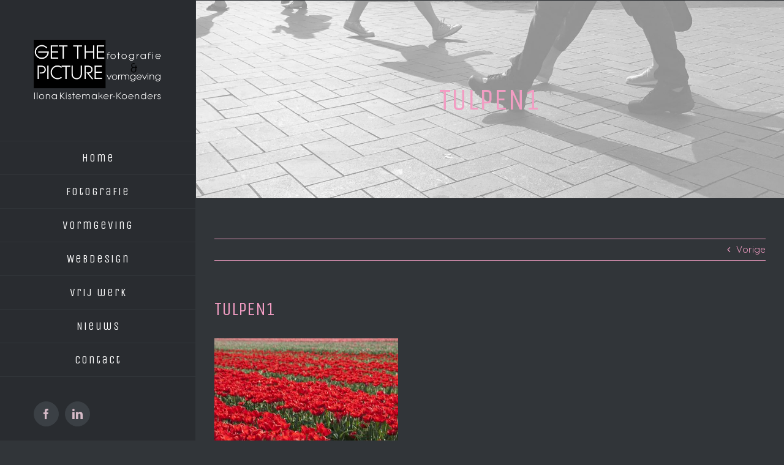

--- FILE ---
content_type: text/html; charset=UTF-8
request_url: https://www.getthepicture.nu/?attachment_id=1008
body_size: 49752
content:
<!DOCTYPE html>
<html class="avada-html-layout-wide avada-html-header-position-left" lang="nl" prefix="og: http://ogp.me/ns# fb: http://ogp.me/ns/fb#">
<head>
	<meta http-equiv="X-UA-Compatible" content="IE=edge" />
	<meta http-equiv="Content-Type" content="text/html; charset=utf-8"/>
	<meta name="viewport" content="width=device-width, initial-scale=1" />
			    <!-- PVC Template -->
    <script type="text/template" id="pvc-stats-view-template">
    <i class="pvc-stats-icon small" aria-hidden="true"><svg aria-hidden="true" focusable="false" data-prefix="far" data-icon="chart-bar" role="img" xmlns="http://www.w3.org/2000/svg" viewBox="0 0 512 512" class="svg-inline--fa fa-chart-bar fa-w-16 fa-2x"><path fill="currentColor" d="M396.8 352h22.4c6.4 0 12.8-6.4 12.8-12.8V108.8c0-6.4-6.4-12.8-12.8-12.8h-22.4c-6.4 0-12.8 6.4-12.8 12.8v230.4c0 6.4 6.4 12.8 12.8 12.8zm-192 0h22.4c6.4 0 12.8-6.4 12.8-12.8V140.8c0-6.4-6.4-12.8-12.8-12.8h-22.4c-6.4 0-12.8 6.4-12.8 12.8v198.4c0 6.4 6.4 12.8 12.8 12.8zm96 0h22.4c6.4 0 12.8-6.4 12.8-12.8V204.8c0-6.4-6.4-12.8-12.8-12.8h-22.4c-6.4 0-12.8 6.4-12.8 12.8v134.4c0 6.4 6.4 12.8 12.8 12.8zM496 400H48V80c0-8.84-7.16-16-16-16H16C7.16 64 0 71.16 0 80v336c0 17.67 14.33 32 32 32h464c8.84 0 16-7.16 16-16v-16c0-8.84-7.16-16-16-16zm-387.2-48h22.4c6.4 0 12.8-6.4 12.8-12.8v-70.4c0-6.4-6.4-12.8-12.8-12.8h-22.4c-6.4 0-12.8 6.4-12.8 12.8v70.4c0 6.4 6.4 12.8 12.8 12.8z" class=""></path></svg></i> 
	 <%= total_view %> totaal aantal vertoningen	<% if ( today_view > 0 ) { %>
		<span class="views_today">,  <%= today_view %> aantal vertoningen vandaag</span>
	<% } %>
	</span>
	</script>
		    <meta name='robots' content='index, follow, max-image-preview:large, max-snippet:-1, max-video-preview:-1' />

	<!-- This site is optimized with the Yoast SEO plugin v20.3 - https://yoast.com/wordpress/plugins/seo/ -->
	<title>tulpen1 - Get the Picture</title>
	<link rel="canonical" href="https://www.getthepicture.nu/" />
	<meta property="og:locale" content="nl_NL" />
	<meta property="og:type" content="article" />
	<meta property="og:title" content="tulpen1 - Get the Picture" />
	<meta property="og:url" content="https://www.getthepicture.nu/" />
	<meta property="og:site_name" content="Get the Picture" />
	<meta property="og:image" content="https://www.getthepicture.nu" />
	<meta property="og:image:width" content="1024" />
	<meta property="og:image:height" content="658" />
	<meta property="og:image:type" content="image/jpeg" />
	<meta name="twitter:card" content="summary_large_image" />
	<script type="application/ld+json" class="yoast-schema-graph">{"@context":"https://schema.org","@graph":[{"@type":"WebPage","@id":"https://www.getthepicture.nu/","url":"https://www.getthepicture.nu/","name":"tulpen1 - Get the Picture","isPartOf":{"@id":"https://www.getthepicture.nu/#website"},"primaryImageOfPage":{"@id":"https://www.getthepicture.nu/#primaryimage"},"image":{"@id":"https://www.getthepicture.nu/#primaryimage"},"thumbnailUrl":"https://www.getthepicture.nu/wp-content/uploads/2015/11/tulpen1.jpg","datePublished":"2017-08-04T15:10:34+00:00","dateModified":"2017-08-04T15:10:34+00:00","breadcrumb":{"@id":"https://www.getthepicture.nu/#breadcrumb"},"inLanguage":"nl","potentialAction":[{"@type":"ReadAction","target":["https://www.getthepicture.nu/"]}]},{"@type":"ImageObject","inLanguage":"nl","@id":"https://www.getthepicture.nu/#primaryimage","url":"https://www.getthepicture.nu/wp-content/uploads/2015/11/tulpen1.jpg","contentUrl":"https://www.getthepicture.nu/wp-content/uploads/2015/11/tulpen1.jpg","width":3543,"height":2278},{"@type":"BreadcrumbList","@id":"https://www.getthepicture.nu/#breadcrumb","itemListElement":[{"@type":"ListItem","position":1,"name":"Home","item":"https://www.getthepicture.nu/"},{"@type":"ListItem","position":2,"name":"Home2","item":"https://www.getthepicture.nu/slide/button-linkhttpthemeforest-netitemavada-responsive-multipurpose-theme2833226refthemefusion-colorcustom-sizexlarge-type-shape-target_blank-title-gradient_col/"},{"@type":"ListItem","position":3,"name":"tulpen1"}]},{"@type":"WebSite","@id":"https://www.getthepicture.nu/#website","url":"https://www.getthepicture.nu/","name":"Get the Picture","description":"Fotografie &amp; Vormgeving","publisher":{"@id":"https://www.getthepicture.nu/#organization"},"potentialAction":[{"@type":"SearchAction","target":{"@type":"EntryPoint","urlTemplate":"https://www.getthepicture.nu/?s={search_term_string}"},"query-input":"required name=search_term_string"}],"inLanguage":"nl"},{"@type":"Organization","@id":"https://www.getthepicture.nu/#organization","name":"Get the Picture Fotografie & Vormgeving","url":"https://www.getthepicture.nu/","logo":{"@type":"ImageObject","inLanguage":"nl","@id":"https://www.getthepicture.nu/#/schema/logo/image/","url":"https://www.getthepicture.nu/wp-content/uploads/2017/08/Logo-GetthePicture-2_fotografievormgeving_ikk.png","contentUrl":"https://www.getthepicture.nu/wp-content/uploads/2017/08/Logo-GetthePicture-2_fotografievormgeving_ikk.png","width":3189,"height":1772,"caption":"Get the Picture Fotografie & Vormgeving"},"image":{"@id":"https://www.getthepicture.nu/#/schema/logo/image/"}}]}</script>
	<!-- / Yoast SEO plugin. -->


<link rel="alternate" type="application/rss+xml" title="Get the Picture &raquo; feed" href="https://www.getthepicture.nu/feed/" />
<link rel="alternate" type="application/rss+xml" title="Get the Picture &raquo; reactiesfeed" href="https://www.getthepicture.nu/comments/feed/" />
		
		
		
		
		
		<link rel="alternate" type="application/rss+xml" title="Get the Picture &raquo; tulpen1 reactiesfeed" href="https://www.getthepicture.nu/?attachment_id=1008/feed/" />

		<meta property="og:title" content="tulpen1"/>
		<meta property="og:type" content="article"/>
		<meta property="og:url" content="https://www.getthepicture.nu/?attachment_id=1008"/>
		<meta property="og:site_name" content="Get the Picture"/>
		<meta property="og:description" content=""/>

									<meta property="og:image" content="https://www.getthepicture.nu/wp-content/uploads/2017/08/Logo-GetthePicture-2_fotografievormgeving_ikk_wit.png"/>
									<!-- This site uses the Google Analytics by MonsterInsights plugin v8.23.1 - Using Analytics tracking - https://www.monsterinsights.com/ -->
		<!-- Opmerking: MonsterInsights is momenteel niet geconfigureerd op deze site. De site eigenaar moet authenticeren met Google Analytics in de MonsterInsights instellingen scherm. -->
					<!-- No tracking code set -->
				<!-- / Google Analytics by MonsterInsights -->
		<script type="text/javascript">
window._wpemojiSettings = {"baseUrl":"https:\/\/s.w.org\/images\/core\/emoji\/14.0.0\/72x72\/","ext":".png","svgUrl":"https:\/\/s.w.org\/images\/core\/emoji\/14.0.0\/svg\/","svgExt":".svg","source":{"concatemoji":"https:\/\/www.getthepicture.nu\/wp-includes\/js\/wp-emoji-release.min.js?ver=6.1.9"}};
/*! This file is auto-generated */
!function(e,a,t){var n,r,o,i=a.createElement("canvas"),p=i.getContext&&i.getContext("2d");function s(e,t){var a=String.fromCharCode,e=(p.clearRect(0,0,i.width,i.height),p.fillText(a.apply(this,e),0,0),i.toDataURL());return p.clearRect(0,0,i.width,i.height),p.fillText(a.apply(this,t),0,0),e===i.toDataURL()}function c(e){var t=a.createElement("script");t.src=e,t.defer=t.type="text/javascript",a.getElementsByTagName("head")[0].appendChild(t)}for(o=Array("flag","emoji"),t.supports={everything:!0,everythingExceptFlag:!0},r=0;r<o.length;r++)t.supports[o[r]]=function(e){if(p&&p.fillText)switch(p.textBaseline="top",p.font="600 32px Arial",e){case"flag":return s([127987,65039,8205,9895,65039],[127987,65039,8203,9895,65039])?!1:!s([55356,56826,55356,56819],[55356,56826,8203,55356,56819])&&!s([55356,57332,56128,56423,56128,56418,56128,56421,56128,56430,56128,56423,56128,56447],[55356,57332,8203,56128,56423,8203,56128,56418,8203,56128,56421,8203,56128,56430,8203,56128,56423,8203,56128,56447]);case"emoji":return!s([129777,127995,8205,129778,127999],[129777,127995,8203,129778,127999])}return!1}(o[r]),t.supports.everything=t.supports.everything&&t.supports[o[r]],"flag"!==o[r]&&(t.supports.everythingExceptFlag=t.supports.everythingExceptFlag&&t.supports[o[r]]);t.supports.everythingExceptFlag=t.supports.everythingExceptFlag&&!t.supports.flag,t.DOMReady=!1,t.readyCallback=function(){t.DOMReady=!0},t.supports.everything||(n=function(){t.readyCallback()},a.addEventListener?(a.addEventListener("DOMContentLoaded",n,!1),e.addEventListener("load",n,!1)):(e.attachEvent("onload",n),a.attachEvent("onreadystatechange",function(){"complete"===a.readyState&&t.readyCallback()})),(e=t.source||{}).concatemoji?c(e.concatemoji):e.wpemoji&&e.twemoji&&(c(e.twemoji),c(e.wpemoji)))}(window,document,window._wpemojiSettings);
</script>
<style type="text/css">
img.wp-smiley,
img.emoji {
	display: inline !important;
	border: none !important;
	box-shadow: none !important;
	height: 1em !important;
	width: 1em !important;
	margin: 0 0.07em !important;
	vertical-align: -0.1em !important;
	background: none !important;
	padding: 0 !important;
}
</style>
	<link rel='stylesheet' id='classic-theme-styles-css' href='https://www.getthepicture.nu/wp-includes/css/classic-themes.min.css?ver=1' type='text/css' media='all' />
<style id='global-styles-inline-css' type='text/css'>
body{--wp--preset--color--black: #000000;--wp--preset--color--cyan-bluish-gray: #abb8c3;--wp--preset--color--white: #ffffff;--wp--preset--color--pale-pink: #f78da7;--wp--preset--color--vivid-red: #cf2e2e;--wp--preset--color--luminous-vivid-orange: #ff6900;--wp--preset--color--luminous-vivid-amber: #fcb900;--wp--preset--color--light-green-cyan: #7bdcb5;--wp--preset--color--vivid-green-cyan: #00d084;--wp--preset--color--pale-cyan-blue: #8ed1fc;--wp--preset--color--vivid-cyan-blue: #0693e3;--wp--preset--color--vivid-purple: #9b51e0;--wp--preset--gradient--vivid-cyan-blue-to-vivid-purple: linear-gradient(135deg,rgba(6,147,227,1) 0%,rgb(155,81,224) 100%);--wp--preset--gradient--light-green-cyan-to-vivid-green-cyan: linear-gradient(135deg,rgb(122,220,180) 0%,rgb(0,208,130) 100%);--wp--preset--gradient--luminous-vivid-amber-to-luminous-vivid-orange: linear-gradient(135deg,rgba(252,185,0,1) 0%,rgba(255,105,0,1) 100%);--wp--preset--gradient--luminous-vivid-orange-to-vivid-red: linear-gradient(135deg,rgba(255,105,0,1) 0%,rgb(207,46,46) 100%);--wp--preset--gradient--very-light-gray-to-cyan-bluish-gray: linear-gradient(135deg,rgb(238,238,238) 0%,rgb(169,184,195) 100%);--wp--preset--gradient--cool-to-warm-spectrum: linear-gradient(135deg,rgb(74,234,220) 0%,rgb(151,120,209) 20%,rgb(207,42,186) 40%,rgb(238,44,130) 60%,rgb(251,105,98) 80%,rgb(254,248,76) 100%);--wp--preset--gradient--blush-light-purple: linear-gradient(135deg,rgb(255,206,236) 0%,rgb(152,150,240) 100%);--wp--preset--gradient--blush-bordeaux: linear-gradient(135deg,rgb(254,205,165) 0%,rgb(254,45,45) 50%,rgb(107,0,62) 100%);--wp--preset--gradient--luminous-dusk: linear-gradient(135deg,rgb(255,203,112) 0%,rgb(199,81,192) 50%,rgb(65,88,208) 100%);--wp--preset--gradient--pale-ocean: linear-gradient(135deg,rgb(255,245,203) 0%,rgb(182,227,212) 50%,rgb(51,167,181) 100%);--wp--preset--gradient--electric-grass: linear-gradient(135deg,rgb(202,248,128) 0%,rgb(113,206,126) 100%);--wp--preset--gradient--midnight: linear-gradient(135deg,rgb(2,3,129) 0%,rgb(40,116,252) 100%);--wp--preset--duotone--dark-grayscale: url('#wp-duotone-dark-grayscale');--wp--preset--duotone--grayscale: url('#wp-duotone-grayscale');--wp--preset--duotone--purple-yellow: url('#wp-duotone-purple-yellow');--wp--preset--duotone--blue-red: url('#wp-duotone-blue-red');--wp--preset--duotone--midnight: url('#wp-duotone-midnight');--wp--preset--duotone--magenta-yellow: url('#wp-duotone-magenta-yellow');--wp--preset--duotone--purple-green: url('#wp-duotone-purple-green');--wp--preset--duotone--blue-orange: url('#wp-duotone-blue-orange');--wp--preset--font-size--small: 11.25px;--wp--preset--font-size--medium: 20px;--wp--preset--font-size--large: 22.5px;--wp--preset--font-size--x-large: 42px;--wp--preset--font-size--normal: 15px;--wp--preset--font-size--xlarge: 30px;--wp--preset--font-size--huge: 45px;--wp--preset--spacing--20: 0.44rem;--wp--preset--spacing--30: 0.67rem;--wp--preset--spacing--40: 1rem;--wp--preset--spacing--50: 1.5rem;--wp--preset--spacing--60: 2.25rem;--wp--preset--spacing--70: 3.38rem;--wp--preset--spacing--80: 5.06rem;}:where(.is-layout-flex){gap: 0.5em;}body .is-layout-flow > .alignleft{float: left;margin-inline-start: 0;margin-inline-end: 2em;}body .is-layout-flow > .alignright{float: right;margin-inline-start: 2em;margin-inline-end: 0;}body .is-layout-flow > .aligncenter{margin-left: auto !important;margin-right: auto !important;}body .is-layout-constrained > .alignleft{float: left;margin-inline-start: 0;margin-inline-end: 2em;}body .is-layout-constrained > .alignright{float: right;margin-inline-start: 2em;margin-inline-end: 0;}body .is-layout-constrained > .aligncenter{margin-left: auto !important;margin-right: auto !important;}body .is-layout-constrained > :where(:not(.alignleft):not(.alignright):not(.alignfull)){max-width: var(--wp--style--global--content-size);margin-left: auto !important;margin-right: auto !important;}body .is-layout-constrained > .alignwide{max-width: var(--wp--style--global--wide-size);}body .is-layout-flex{display: flex;}body .is-layout-flex{flex-wrap: wrap;align-items: center;}body .is-layout-flex > *{margin: 0;}:where(.wp-block-columns.is-layout-flex){gap: 2em;}.has-black-color{color: var(--wp--preset--color--black) !important;}.has-cyan-bluish-gray-color{color: var(--wp--preset--color--cyan-bluish-gray) !important;}.has-white-color{color: var(--wp--preset--color--white) !important;}.has-pale-pink-color{color: var(--wp--preset--color--pale-pink) !important;}.has-vivid-red-color{color: var(--wp--preset--color--vivid-red) !important;}.has-luminous-vivid-orange-color{color: var(--wp--preset--color--luminous-vivid-orange) !important;}.has-luminous-vivid-amber-color{color: var(--wp--preset--color--luminous-vivid-amber) !important;}.has-light-green-cyan-color{color: var(--wp--preset--color--light-green-cyan) !important;}.has-vivid-green-cyan-color{color: var(--wp--preset--color--vivid-green-cyan) !important;}.has-pale-cyan-blue-color{color: var(--wp--preset--color--pale-cyan-blue) !important;}.has-vivid-cyan-blue-color{color: var(--wp--preset--color--vivid-cyan-blue) !important;}.has-vivid-purple-color{color: var(--wp--preset--color--vivid-purple) !important;}.has-black-background-color{background-color: var(--wp--preset--color--black) !important;}.has-cyan-bluish-gray-background-color{background-color: var(--wp--preset--color--cyan-bluish-gray) !important;}.has-white-background-color{background-color: var(--wp--preset--color--white) !important;}.has-pale-pink-background-color{background-color: var(--wp--preset--color--pale-pink) !important;}.has-vivid-red-background-color{background-color: var(--wp--preset--color--vivid-red) !important;}.has-luminous-vivid-orange-background-color{background-color: var(--wp--preset--color--luminous-vivid-orange) !important;}.has-luminous-vivid-amber-background-color{background-color: var(--wp--preset--color--luminous-vivid-amber) !important;}.has-light-green-cyan-background-color{background-color: var(--wp--preset--color--light-green-cyan) !important;}.has-vivid-green-cyan-background-color{background-color: var(--wp--preset--color--vivid-green-cyan) !important;}.has-pale-cyan-blue-background-color{background-color: var(--wp--preset--color--pale-cyan-blue) !important;}.has-vivid-cyan-blue-background-color{background-color: var(--wp--preset--color--vivid-cyan-blue) !important;}.has-vivid-purple-background-color{background-color: var(--wp--preset--color--vivid-purple) !important;}.has-black-border-color{border-color: var(--wp--preset--color--black) !important;}.has-cyan-bluish-gray-border-color{border-color: var(--wp--preset--color--cyan-bluish-gray) !important;}.has-white-border-color{border-color: var(--wp--preset--color--white) !important;}.has-pale-pink-border-color{border-color: var(--wp--preset--color--pale-pink) !important;}.has-vivid-red-border-color{border-color: var(--wp--preset--color--vivid-red) !important;}.has-luminous-vivid-orange-border-color{border-color: var(--wp--preset--color--luminous-vivid-orange) !important;}.has-luminous-vivid-amber-border-color{border-color: var(--wp--preset--color--luminous-vivid-amber) !important;}.has-light-green-cyan-border-color{border-color: var(--wp--preset--color--light-green-cyan) !important;}.has-vivid-green-cyan-border-color{border-color: var(--wp--preset--color--vivid-green-cyan) !important;}.has-pale-cyan-blue-border-color{border-color: var(--wp--preset--color--pale-cyan-blue) !important;}.has-vivid-cyan-blue-border-color{border-color: var(--wp--preset--color--vivid-cyan-blue) !important;}.has-vivid-purple-border-color{border-color: var(--wp--preset--color--vivid-purple) !important;}.has-vivid-cyan-blue-to-vivid-purple-gradient-background{background: var(--wp--preset--gradient--vivid-cyan-blue-to-vivid-purple) !important;}.has-light-green-cyan-to-vivid-green-cyan-gradient-background{background: var(--wp--preset--gradient--light-green-cyan-to-vivid-green-cyan) !important;}.has-luminous-vivid-amber-to-luminous-vivid-orange-gradient-background{background: var(--wp--preset--gradient--luminous-vivid-amber-to-luminous-vivid-orange) !important;}.has-luminous-vivid-orange-to-vivid-red-gradient-background{background: var(--wp--preset--gradient--luminous-vivid-orange-to-vivid-red) !important;}.has-very-light-gray-to-cyan-bluish-gray-gradient-background{background: var(--wp--preset--gradient--very-light-gray-to-cyan-bluish-gray) !important;}.has-cool-to-warm-spectrum-gradient-background{background: var(--wp--preset--gradient--cool-to-warm-spectrum) !important;}.has-blush-light-purple-gradient-background{background: var(--wp--preset--gradient--blush-light-purple) !important;}.has-blush-bordeaux-gradient-background{background: var(--wp--preset--gradient--blush-bordeaux) !important;}.has-luminous-dusk-gradient-background{background: var(--wp--preset--gradient--luminous-dusk) !important;}.has-pale-ocean-gradient-background{background: var(--wp--preset--gradient--pale-ocean) !important;}.has-electric-grass-gradient-background{background: var(--wp--preset--gradient--electric-grass) !important;}.has-midnight-gradient-background{background: var(--wp--preset--gradient--midnight) !important;}.has-small-font-size{font-size: var(--wp--preset--font-size--small) !important;}.has-medium-font-size{font-size: var(--wp--preset--font-size--medium) !important;}.has-large-font-size{font-size: var(--wp--preset--font-size--large) !important;}.has-x-large-font-size{font-size: var(--wp--preset--font-size--x-large) !important;}
.wp-block-navigation a:where(:not(.wp-element-button)){color: inherit;}
:where(.wp-block-columns.is-layout-flex){gap: 2em;}
.wp-block-pullquote{font-size: 1.5em;line-height: 1.6;}
</style>
<link rel='stylesheet' id='a3-pvc-style-css' href='https://www.getthepicture.nu/wp-content/plugins/page-views-count/assets/css/style.min.css?ver=2.8.2' type='text/css' media='all' />
<link rel='stylesheet' id='wp125style-css' href='https://www.getthepicture.nu/wp-content/plugins/wp125/wp125.css?ver=6.1.9' type='text/css' media='all' />
<link rel='stylesheet' id='wp-pagenavi-css' href='https://www.getthepicture.nu/wp-content/plugins/wp-pagenavi/pagenavi-css.css?ver=2.70' type='text/css' media='all' />
<!--[if IE]>
<link rel='stylesheet' id='avada-IE-css' href='https://www.getthepicture.nu/wp-content/themes/Avada/assets/css/dynamic/ie.min.css?ver=7.2.1' type='text/css' media='all' />
<style id='avada-IE-inline-css' type='text/css'>
.avada-select-parent .select-arrow{background-color:#2e3135}
.select-arrow{background-color:#2e3135}
</style>
<![endif]-->
<link rel='stylesheet' id='a3pvc-css' href='//www.getthepicture.nu/wp-content/uploads/sass/pvc.min.css?ver=1591338641' type='text/css' media='all' />
<link rel='stylesheet' id='fusion-dynamic-css-css' href='https://www.getthepicture.nu/wp-content/uploads/fusion-styles/373a55dc8f8f204d76f869f176d7ab62.min.css?ver=3.2.1' type='text/css' media='all' />
<script type='text/javascript' src='https://www.getthepicture.nu/wp-includes/js/jquery/jquery.min.js?ver=3.6.1' id='jquery-core-js'></script>
<script type='text/javascript' src='https://www.getthepicture.nu/wp-includes/js/jquery/jquery-migrate.min.js?ver=3.3.2' id='jquery-migrate-js'></script>
<script type='text/javascript' src='https://www.getthepicture.nu/wp-includes/js/underscore.min.js?ver=1.13.4' id='underscore-js'></script>
<script type='text/javascript' src='https://www.getthepicture.nu/wp-includes/js/backbone.min.js?ver=1.4.1' id='backbone-js'></script>
<script type='text/javascript' id='a3-pvc-backbone-js-extra'>
/* <![CDATA[ */
var pvc_vars = {"rest_api_url":"https:\/\/www.getthepicture.nu\/wp-json\/pvc\/v1","ajax_url":"https:\/\/www.getthepicture.nu\/wp-admin\/admin-ajax.php","security":"fbe321061d","ajax_load_type":"admin_ajax"};
/* ]]> */
</script>
<script type='text/javascript' src='https://www.getthepicture.nu/wp-content/plugins/page-views-count/assets/js/pvc.backbone.min.js?ver=2.8.2' id='a3-pvc-backbone-js'></script>
<link rel="https://api.w.org/" href="https://www.getthepicture.nu/wp-json/" /><link rel="alternate" type="application/json" href="https://www.getthepicture.nu/wp-json/wp/v2/media/1008" /><link rel="EditURI" type="application/rsd+xml" title="RSD" href="https://www.getthepicture.nu/xmlrpc.php?rsd" />
<link rel="wlwmanifest" type="application/wlwmanifest+xml" href="https://www.getthepicture.nu/wp-includes/wlwmanifest.xml" />
<meta name="generator" content="WordPress 6.1.9" />
<link rel='shortlink' href='https://www.getthepicture.nu/?p=1008' />
<link rel="alternate" type="application/json+oembed" href="https://www.getthepicture.nu/wp-json/oembed/1.0/embed?url=https%3A%2F%2Fwww.getthepicture.nu%2F%3Fattachment_id%3D1008" />
<link rel="alternate" type="text/xml+oembed" href="https://www.getthepicture.nu/wp-json/oembed/1.0/embed?url=https%3A%2F%2Fwww.getthepicture.nu%2F%3Fattachment_id%3D1008&#038;format=xml" />
<style type="text/css" id="css-fb-visibility">@media screen and (max-width: 640px){body:not(.fusion-builder-ui-wireframe) .fusion-no-small-visibility{display:none !important;}body:not(.fusion-builder-ui-wireframe) .sm-text-align-center{text-align:center !important;}body:not(.fusion-builder-ui-wireframe) .sm-text-align-left{text-align:left !important;}body:not(.fusion-builder-ui-wireframe) .sm-text-align-right{text-align:right !important;}body:not(.fusion-builder-ui-wireframe) .sm-mx-auto{margin-left:auto !important;margin-right:auto !important;}body:not(.fusion-builder-ui-wireframe) .sm-ml-auto{margin-left:auto !important;}body:not(.fusion-builder-ui-wireframe) .sm-mr-auto{margin-right:auto !important;}body:not(.fusion-builder-ui-wireframe) .fusion-absolute-position-small{position:absolute;top:auto;width:100%;}}@media screen and (min-width: 641px) and (max-width: 1024px){body:not(.fusion-builder-ui-wireframe) .fusion-no-medium-visibility{display:none !important;}body:not(.fusion-builder-ui-wireframe) .md-text-align-center{text-align:center !important;}body:not(.fusion-builder-ui-wireframe) .md-text-align-left{text-align:left !important;}body:not(.fusion-builder-ui-wireframe) .md-text-align-right{text-align:right !important;}body:not(.fusion-builder-ui-wireframe) .md-mx-auto{margin-left:auto !important;margin-right:auto !important;}body:not(.fusion-builder-ui-wireframe) .md-ml-auto{margin-left:auto !important;}body:not(.fusion-builder-ui-wireframe) .md-mr-auto{margin-right:auto !important;}body:not(.fusion-builder-ui-wireframe) .fusion-absolute-position-medium{position:absolute;top:auto;width:100%;}}@media screen and (min-width: 1025px){body:not(.fusion-builder-ui-wireframe) .fusion-no-large-visibility{display:none !important;}body:not(.fusion-builder-ui-wireframe) .lg-text-align-center{text-align:center !important;}body:not(.fusion-builder-ui-wireframe) .lg-text-align-left{text-align:left !important;}body:not(.fusion-builder-ui-wireframe) .lg-text-align-right{text-align:right !important;}body:not(.fusion-builder-ui-wireframe) .lg-mx-auto{margin-left:auto !important;margin-right:auto !important;}body:not(.fusion-builder-ui-wireframe) .lg-ml-auto{margin-left:auto !important;}body:not(.fusion-builder-ui-wireframe) .lg-mr-auto{margin-right:auto !important;}body:not(.fusion-builder-ui-wireframe) .fusion-absolute-position-large{position:absolute;top:auto;width:100%;}}</style><link rel="icon" href="https://www.getthepicture.nu/wp-content/uploads/2025/01/cropped-gtp-logo-rond-32x32.jpg" sizes="32x32" />
<link rel="icon" href="https://www.getthepicture.nu/wp-content/uploads/2025/01/cropped-gtp-logo-rond-192x192.jpg" sizes="192x192" />
<link rel="apple-touch-icon" href="https://www.getthepicture.nu/wp-content/uploads/2025/01/cropped-gtp-logo-rond-180x180.jpg" />
<meta name="msapplication-TileImage" content="https://www.getthepicture.nu/wp-content/uploads/2025/01/cropped-gtp-logo-rond-270x270.jpg" />
		<script type="text/javascript">
			var doc = document.documentElement;
			doc.setAttribute( 'data-useragent', navigator.userAgent );
		</script>
		
	</head>

<body data-rsssl=1 class="attachment attachment-template-default single single-attachment postid-1008 attachmentid-1008 attachment-jpeg fusion-image-hovers fusion-pagination-sizing fusion-button_size-xlarge fusion-button_type-flat fusion-button_span-yes avada-image-rollover-circle-yes avada-image-rollover-yes avada-image-rollover-direction-left fusion-has-button-gradient fusion-body ltr no-tablet-sticky-header no-mobile-sticky-header fusion-disable-outline fusion-sub-menu-fade mobile-logo-pos-center layout-wide-mode avada-has-boxed-modal-shadow-none layout-scroll-offset-full avada-has-zero-margin-offset-top side-header side-header-left menu-text-align-center mobile-menu-design-modern fusion-show-pagination-text fusion-header-layout-v1 avada-responsive avada-footer-fx-none avada-menu-highlight-style-bar fusion-search-form-classic fusion-main-menu-search-dropdown fusion-avatar-square avada-dropdown-styles avada-blog-layout-medium avada-blog-archive-layout-timeline avada-header-shadow-no avada-menu-icon-position-left avada-has-megamenu-shadow avada-has-mainmenu-dropdown-divider avada-has-pagetitle-bg-full avada-has-100-footer avada-has-breadcrumb-mobile-hidden avada-has-titlebar-bar_and_content avada-has-pagination-padding avada-flyout-menu-direction-fade avada-ec-views-v1" >
	<svg xmlns="http://www.w3.org/2000/svg" viewBox="0 0 0 0" width="0" height="0" focusable="false" role="none" style="visibility: hidden; position: absolute; left: -9999px; overflow: hidden;" ><defs><filter id="wp-duotone-dark-grayscale"><feColorMatrix color-interpolation-filters="sRGB" type="matrix" values=" .299 .587 .114 0 0 .299 .587 .114 0 0 .299 .587 .114 0 0 .299 .587 .114 0 0 " /><feComponentTransfer color-interpolation-filters="sRGB" ><feFuncR type="table" tableValues="0 0.49803921568627" /><feFuncG type="table" tableValues="0 0.49803921568627" /><feFuncB type="table" tableValues="0 0.49803921568627" /><feFuncA type="table" tableValues="1 1" /></feComponentTransfer><feComposite in2="SourceGraphic" operator="in" /></filter></defs></svg><svg xmlns="http://www.w3.org/2000/svg" viewBox="0 0 0 0" width="0" height="0" focusable="false" role="none" style="visibility: hidden; position: absolute; left: -9999px; overflow: hidden;" ><defs><filter id="wp-duotone-grayscale"><feColorMatrix color-interpolation-filters="sRGB" type="matrix" values=" .299 .587 .114 0 0 .299 .587 .114 0 0 .299 .587 .114 0 0 .299 .587 .114 0 0 " /><feComponentTransfer color-interpolation-filters="sRGB" ><feFuncR type="table" tableValues="0 1" /><feFuncG type="table" tableValues="0 1" /><feFuncB type="table" tableValues="0 1" /><feFuncA type="table" tableValues="1 1" /></feComponentTransfer><feComposite in2="SourceGraphic" operator="in" /></filter></defs></svg><svg xmlns="http://www.w3.org/2000/svg" viewBox="0 0 0 0" width="0" height="0" focusable="false" role="none" style="visibility: hidden; position: absolute; left: -9999px; overflow: hidden;" ><defs><filter id="wp-duotone-purple-yellow"><feColorMatrix color-interpolation-filters="sRGB" type="matrix" values=" .299 .587 .114 0 0 .299 .587 .114 0 0 .299 .587 .114 0 0 .299 .587 .114 0 0 " /><feComponentTransfer color-interpolation-filters="sRGB" ><feFuncR type="table" tableValues="0.54901960784314 0.98823529411765" /><feFuncG type="table" tableValues="0 1" /><feFuncB type="table" tableValues="0.71764705882353 0.25490196078431" /><feFuncA type="table" tableValues="1 1" /></feComponentTransfer><feComposite in2="SourceGraphic" operator="in" /></filter></defs></svg><svg xmlns="http://www.w3.org/2000/svg" viewBox="0 0 0 0" width="0" height="0" focusable="false" role="none" style="visibility: hidden; position: absolute; left: -9999px; overflow: hidden;" ><defs><filter id="wp-duotone-blue-red"><feColorMatrix color-interpolation-filters="sRGB" type="matrix" values=" .299 .587 .114 0 0 .299 .587 .114 0 0 .299 .587 .114 0 0 .299 .587 .114 0 0 " /><feComponentTransfer color-interpolation-filters="sRGB" ><feFuncR type="table" tableValues="0 1" /><feFuncG type="table" tableValues="0 0.27843137254902" /><feFuncB type="table" tableValues="0.5921568627451 0.27843137254902" /><feFuncA type="table" tableValues="1 1" /></feComponentTransfer><feComposite in2="SourceGraphic" operator="in" /></filter></defs></svg><svg xmlns="http://www.w3.org/2000/svg" viewBox="0 0 0 0" width="0" height="0" focusable="false" role="none" style="visibility: hidden; position: absolute; left: -9999px; overflow: hidden;" ><defs><filter id="wp-duotone-midnight"><feColorMatrix color-interpolation-filters="sRGB" type="matrix" values=" .299 .587 .114 0 0 .299 .587 .114 0 0 .299 .587 .114 0 0 .299 .587 .114 0 0 " /><feComponentTransfer color-interpolation-filters="sRGB" ><feFuncR type="table" tableValues="0 0" /><feFuncG type="table" tableValues="0 0.64705882352941" /><feFuncB type="table" tableValues="0 1" /><feFuncA type="table" tableValues="1 1" /></feComponentTransfer><feComposite in2="SourceGraphic" operator="in" /></filter></defs></svg><svg xmlns="http://www.w3.org/2000/svg" viewBox="0 0 0 0" width="0" height="0" focusable="false" role="none" style="visibility: hidden; position: absolute; left: -9999px; overflow: hidden;" ><defs><filter id="wp-duotone-magenta-yellow"><feColorMatrix color-interpolation-filters="sRGB" type="matrix" values=" .299 .587 .114 0 0 .299 .587 .114 0 0 .299 .587 .114 0 0 .299 .587 .114 0 0 " /><feComponentTransfer color-interpolation-filters="sRGB" ><feFuncR type="table" tableValues="0.78039215686275 1" /><feFuncG type="table" tableValues="0 0.94901960784314" /><feFuncB type="table" tableValues="0.35294117647059 0.47058823529412" /><feFuncA type="table" tableValues="1 1" /></feComponentTransfer><feComposite in2="SourceGraphic" operator="in" /></filter></defs></svg><svg xmlns="http://www.w3.org/2000/svg" viewBox="0 0 0 0" width="0" height="0" focusable="false" role="none" style="visibility: hidden; position: absolute; left: -9999px; overflow: hidden;" ><defs><filter id="wp-duotone-purple-green"><feColorMatrix color-interpolation-filters="sRGB" type="matrix" values=" .299 .587 .114 0 0 .299 .587 .114 0 0 .299 .587 .114 0 0 .299 .587 .114 0 0 " /><feComponentTransfer color-interpolation-filters="sRGB" ><feFuncR type="table" tableValues="0.65098039215686 0.40392156862745" /><feFuncG type="table" tableValues="0 1" /><feFuncB type="table" tableValues="0.44705882352941 0.4" /><feFuncA type="table" tableValues="1 1" /></feComponentTransfer><feComposite in2="SourceGraphic" operator="in" /></filter></defs></svg><svg xmlns="http://www.w3.org/2000/svg" viewBox="0 0 0 0" width="0" height="0" focusable="false" role="none" style="visibility: hidden; position: absolute; left: -9999px; overflow: hidden;" ><defs><filter id="wp-duotone-blue-orange"><feColorMatrix color-interpolation-filters="sRGB" type="matrix" values=" .299 .587 .114 0 0 .299 .587 .114 0 0 .299 .587 .114 0 0 .299 .587 .114 0 0 " /><feComponentTransfer color-interpolation-filters="sRGB" ><feFuncR type="table" tableValues="0.098039215686275 1" /><feFuncG type="table" tableValues="0 0.66274509803922" /><feFuncB type="table" tableValues="0.84705882352941 0.41960784313725" /><feFuncA type="table" tableValues="1 1" /></feComponentTransfer><feComposite in2="SourceGraphic" operator="in" /></filter></defs></svg>	<a class="skip-link screen-reader-text" href="#content">Ga naar inhoud</a>

	<div id="boxed-wrapper">
		<div class="fusion-sides-frame"></div>
		<div id="wrapper" class="fusion-wrapper">
			<div id="home" style="position:relative;top:-1px;"></div>
			
													
<div id="side-header-sticky"></div>
<div id="side-header" class="clearfix fusion-mobile-menu-design-modern fusion-sticky-logo-1 fusion-mobile-logo-1 fusion-sticky-menu-">
	<div class="side-header-wrapper">
								<div class="side-header-content fusion-logo-center fusion-mobile-logo-1">
				<div class="fusion-logo" data-margin-top="65px" data-margin-bottom="65px" data-margin-left="0px" data-margin-right="0px">
			<a class="fusion-logo-link"  href="https://www.getthepicture.nu/" >

						<!-- standard logo -->
			<img src="https://www.getthepicture.nu/wp-content/uploads/2017/08/Logo-GetthePicture-2_fotografievormgeving_ikk_wit.png" srcset="https://www.getthepicture.nu/wp-content/uploads/2017/08/Logo-GetthePicture-2_fotografievormgeving_ikk_wit.png 1x" width="3155" height="1507" alt="Get the Picture Logo" data-retina_logo_url="" class="fusion-standard-logo" />

			
					</a>
		</div>		</div>
		<div class="fusion-main-menu-container fusion-logo-menu-center">
			<nav class="fusion-main-menu" aria-label="Main Menu"><ul id="menu-menu-1" class="fusion-menu"><li  id="menu-item-1070"  class="menu-item menu-item-type-custom menu-item-object-custom menu-item-home menu-item-1070"  data-item-id="1070"><a  href="https://www.getthepicture.nu/" class="fusion-bar-highlight"><span class="menu-text">Home</span></a></li><li  id="menu-item-1097"  class="menu-item menu-item-type-post_type menu-item-object-page menu-item-has-children menu-item-1097 fusion-dropdown-menu"  data-item-id="1097"><a  href="https://www.getthepicture.nu/fotografie/" class="fusion-bar-highlight"><span class="menu-text">Fotografie</span></a><ul class="sub-menu"><li  id="menu-item-1130"  class="menu-item menu-item-type-post_type menu-item-object-page menu-item-1130 fusion-dropdown-submenu" ><a  href="https://www.getthepicture.nu/say-yes/" class="fusion-bar-highlight"><span>Say Yes</span></a></li><li  id="menu-item-1226"  class="menu-item menu-item-type-post_type menu-item-object-page menu-item-1226 fusion-dropdown-submenu" ><a  href="https://www.getthepicture.nu/welkom/" class="fusion-bar-highlight"><span>Welkom</span></a></li><li  id="menu-item-1227"  class="menu-item menu-item-type-post_type menu-item-object-page menu-item-1227 fusion-dropdown-submenu" ><a  href="https://www.getthepicture.nu/who-are-you/" class="fusion-bar-highlight"><span>Who are You</span></a></li><li  id="menu-item-1343"  class="menu-item menu-item-type-post_type menu-item-object-page menu-item-1343 fusion-dropdown-submenu" ><a  href="https://www.getthepicture.nu/business/" class="fusion-bar-highlight"><span>Business</span></a></li></ul></li><li  id="menu-item-1384"  class="menu-item menu-item-type-post_type menu-item-object-page menu-item-1384"  data-item-id="1384"><a  href="https://www.getthepicture.nu/vormgeving/" class="fusion-bar-highlight"><span class="menu-text">Vormgeving</span></a></li><li  id="menu-item-1101"  class="menu-item menu-item-type-post_type menu-item-object-page menu-item-1101"  data-item-id="1101"><a  href="https://www.getthepicture.nu/webdesign/" class="fusion-bar-highlight"><span class="menu-text">Webdesign</span></a></li><li  id="menu-item-1548"  class="menu-item menu-item-type-post_type menu-item-object-page menu-item-1548"  data-item-id="1548"><a  href="https://www.getthepicture.nu/vrij-werk/" class="fusion-bar-highlight"><span class="menu-text">vrij werk</span></a></li><li  id="menu-item-1479"  class="menu-item menu-item-type-post_type menu-item-object-page current_page_parent menu-item-1479"  data-item-id="1479"><a  href="https://www.getthepicture.nu/nieuws/" class="fusion-bar-highlight"><span class="menu-text">Nieuws</span></a></li><li  id="menu-item-1951"  class="menu-item menu-item-type-post_type menu-item-object-page menu-item-1951"  data-item-id="1951"><a  href="https://www.getthepicture.nu/contact/" class="fusion-bar-highlight"><span class="menu-text">Contact</span></a></li></ul></nav>	<div class="fusion-mobile-menu-icons">
							<a href="#" class="fusion-icon fusion-icon-bars" aria-label="Toggle mobile menu" aria-expanded="false"></a>
		
		
		
			</div>

<nav class="fusion-mobile-nav-holder fusion-mobile-menu-text-align-right" aria-label="Main Menu Mobile"></nav>

		</div>

		
								
			<div class="side-header-content side-header-content-1-2">
													<div class="side-header-content-2 fusion-clearfix">
					<div class="fusion-social-links-header"><div class="fusion-social-networks boxed-icons"><div class="fusion-social-networks-wrapper"><a  class="fusion-social-network-icon fusion-tooltip fusion-facebook fusion-icon-facebook" style data-placement="bottom" data-title="Facebook" data-toggle="tooltip" title="Facebook" href="https://www.facebook.com/getthepicturefoto/" target="_blank" rel="noopener noreferrer"><span class="screen-reader-text">Facebook</span></a><a  class="fusion-social-network-icon fusion-tooltip fusion-linkedin fusion-icon-linkedin" style data-placement="bottom" data-title="LinkedIn" data-toggle="tooltip" title="LinkedIn" href="https://www.linkedin.com/in/ilona-kistemaker-koenders-944b1924/" target="_blank" rel="noopener noreferrer"><span class="screen-reader-text">LinkedIn</span></a></div></div></div>					</div>
							</div>
		
		
					</div>
	<style>
	.side-header-styling-wrapper > div {
		display: none !important;
	}

	.side-header-styling-wrapper .side-header-background-image,
	.side-header-styling-wrapper .side-header-background-color,
	.side-header-styling-wrapper .side-header-border {
		display: block !important;
	}
	</style>
	<div class="side-header-styling-wrapper" style="overflow:hidden;">
		<div class="side-header-background-image"></div>
		<div class="side-header-background-color"></div>
		<div class="side-header-border"></div>
	</div>
</div>

				
				
		<div id="sliders-container">
					</div>
				
				
			
			<div class="avada-page-titlebar-wrapper">
	<div class="fusion-page-title-bar fusion-page-title-bar-breadcrumbs fusion-page-title-bar-center">
		<div class="fusion-page-title-row">
			<div class="fusion-page-title-wrapper">
				<div class="fusion-page-title-captions">

																							<h1 class="entry-title">tulpen1</h1>

											
																
				</div>

				
			</div>
		</div>
	</div>
</div>

						<main id="main" class="clearfix ">
				<div class="fusion-row" style="">

<section id="content" style="width: 100%;">
			<div class="single-navigation clearfix">
			<a href="https://www.getthepicture.nu/slide/button-linkhttpthemeforest-netitemavada-responsive-multipurpose-theme2833226refthemefusion-colorcustom-sizexlarge-type-shape-target_blank-title-gradient_col/" rel="prev">Vorige</a>					</div>
	
					<article id="post-1008" class="post post-1008 attachment type-attachment status-inherit hentry">
						
									
															<h2 class="entry-title fusion-post-title">tulpen1</h2>										<div class="post-content">
				<p class="attachment"><a data-rel="iLightbox[postimages]" data-title="" data-caption="" href='https://www.getthepicture.nu/wp-content/uploads/2015/11/tulpen1.jpg'><img width="300" height="193" src="https://www.getthepicture.nu/wp-content/uploads/2015/11/tulpen1-300x193.jpg" class="attachment-medium size-medium" alt="" decoding="async" srcset="https://www.getthepicture.nu/wp-content/uploads/2015/11/tulpen1-120x77.jpg 120w, https://www.getthepicture.nu/wp-content/uploads/2015/11/tulpen1-200x129.jpg 200w, https://www.getthepicture.nu/wp-content/uploads/2015/11/tulpen1-300x193.jpg 300w, https://www.getthepicture.nu/wp-content/uploads/2015/11/tulpen1-400x257.jpg 400w, https://www.getthepicture.nu/wp-content/uploads/2015/11/tulpen1-460x295.jpg 460w, https://www.getthepicture.nu/wp-content/uploads/2015/11/tulpen1-500x321.jpg 500w, https://www.getthepicture.nu/wp-content/uploads/2015/11/tulpen1-600x386.jpg 600w, https://www.getthepicture.nu/wp-content/uploads/2015/11/tulpen1-700x450.jpg 700w, https://www.getthepicture.nu/wp-content/uploads/2015/11/tulpen1-768x494.jpg 768w, https://www.getthepicture.nu/wp-content/uploads/2015/11/tulpen1-800x514.jpg 800w, https://www.getthepicture.nu/wp-content/uploads/2015/11/tulpen1-1024x658.jpg 1024w, https://www.getthepicture.nu/wp-content/uploads/2015/11/tulpen1-1200x772.jpg 1200w" sizes="(max-width: 300px) 100vw, 300px" /></a></p>
							</div>

												<span class="vcard rich-snippet-hidden"><span class="fn"><a href="https://www.getthepicture.nu/author/admin/" title="Berichten van admin" rel="author">admin</a></span></span><span class="updated rich-snippet-hidden">2017-08-04T16:10:34+01:00</span>													<div class="fusion-theme-sharing-box fusion-single-sharing-box share-box">
		<h4>Share This Story, Choose Your Platform!</h4>
		<div class="fusion-social-networks boxed-icons"><div class="fusion-social-networks-wrapper"><a  class="fusion-social-network-icon fusion-tooltip fusion-facebook fusion-icon-facebook" style="color:var(--sharing_social_links_icon_color);background-color:var(--sharing_social_links_box_color);border-color:var(--sharing_social_links_box_color);" data-placement="top" data-title="Facebook" data-toggle="tooltip" title="Facebook" href="https://www.facebook.com/sharer.php?u=https%3A%2F%2Fwww.getthepicture.nu%2F%3Fattachment_id%3D1008&amp;t=tulpen1" target="_blank"><span class="screen-reader-text">Facebook</span></a><a  class="fusion-social-network-icon fusion-tooltip fusion-twitter fusion-icon-twitter" style="color:var(--sharing_social_links_icon_color);background-color:var(--sharing_social_links_box_color);border-color:var(--sharing_social_links_box_color);" data-placement="top" data-title="Twitter" data-toggle="tooltip" title="Twitter" href="https://twitter.com/share?text=tulpen1&amp;url=https%3A%2F%2Fwww.getthepicture.nu%2F%3Fattachment_id%3D1008" target="_blank" rel="noopener noreferrer"><span class="screen-reader-text">Twitter</span></a><a  class="fusion-social-network-icon fusion-tooltip fusion-linkedin fusion-icon-linkedin fusion-last-social-icon" style="color:var(--sharing_social_links_icon_color);background-color:var(--sharing_social_links_box_color);border-color:var(--sharing_social_links_box_color);" data-placement="top" data-title="LinkedIn" data-toggle="tooltip" title="LinkedIn" href="https://www.linkedin.com/shareArticle?mini=true&amp;url=https%3A%2F%2Fwww.getthepicture.nu%2F%3Fattachment_id%3D1008&amp;title=tulpen1&amp;summary=" target="_blank" rel="noopener noreferrer"><span class="screen-reader-text">LinkedIn</span></a><div class="fusion-clearfix"></div></div></div>	</div>
													
													


		<div id="respond" class="comment-respond">
		<h3 id="reply-title" class="comment-reply-title">Geef een reactie <small><a rel="nofollow" id="cancel-comment-reply-link" href="/?attachment_id=1008#respond" style="display:none;">Reactie annuleren</a></small></h3><form action="https://www.getthepicture.nu/wp-comments-post.php" method="post" id="commentform" class="comment-form"><div id="comment-textarea"><label class="screen-reader-text" for="comment">Reactie</label><textarea name="comment" id="comment" cols="45" rows="8" aria-required="true" required="required" tabindex="0" class="textarea-comment" placeholder="Reactie..."></textarea></div><div id="comment-input"><input id="author" name="author" type="text" value="" placeholder="Naam (verplicht)" size="30" aria-required="true" required="required" aria-label="Naam (verplicht)"/>
<input id="email" name="email" type="email" value="" placeholder="E-mail (verplicht)" size="30"  aria-required="true" required="required" aria-label="E-mail (verplicht)"/>
<input id="url" name="url" type="url" value="" placeholder="Website" size="30" aria-label="URL" /></div>
<p class="form-submit"><input name="submit" type="submit" id="comment-submit" class="fusion-button fusion-button-default fusion-button-default-size" value="Reactie plaatsen" /> <input type='hidden' name='comment_post_ID' value='1008' id='comment_post_ID' />
<input type='hidden' name='comment_parent' id='comment_parent' value='0' />
</p><p style="display: none;"><input type="hidden" id="akismet_comment_nonce" name="akismet_comment_nonce" value="eb8a7cbab9" /></p><p style="display: none !important;" class="akismet-fields-container" data-prefix="ak_"><label>&#916;<textarea name="ak_hp_textarea" cols="45" rows="8" maxlength="100"></textarea></label><input type="hidden" id="ak_js_1" name="ak_js" value="45"/><script>document.getElementById( "ak_js_1" ).setAttribute( "value", ( new Date() ).getTime() );</script></p></form>	</div><!-- #respond -->
														</article>
	</section>
						
					</div>  <!-- fusion-row -->
				</main>  <!-- #main -->
				
				
								
					
		<div class="fusion-footer">
				
	
	<footer id="footer" class="fusion-footer-copyright-area">
		<div class="fusion-row">
			<div class="fusion-copyright-content">

				<div class="fusion-copyright-notice">
		<div>
		© Copyright 2017  | Design door Get The Picture Fotografie & Vormgeving</a>	</div>
</div>
<div class="fusion-social-links-footer">
	<div class="fusion-social-networks boxed-icons"><div class="fusion-social-networks-wrapper"><a  class="fusion-social-network-icon fusion-tooltip fusion-facebook fusion-icon-facebook" style data-placement="top" data-title="Facebook" data-toggle="tooltip" title="Facebook" href="https://www.facebook.com/getthepicturefoto/" target="_blank" rel="noopener noreferrer"><span class="screen-reader-text">Facebook</span></a><a  class="fusion-social-network-icon fusion-tooltip fusion-linkedin fusion-icon-linkedin" style data-placement="top" data-title="LinkedIn" data-toggle="tooltip" title="LinkedIn" href="https://www.linkedin.com/in/ilona-kistemaker-koenders-944b1924/" target="_blank" rel="noopener noreferrer"><span class="screen-reader-text">LinkedIn</span></a></div></div></div>

			</div> <!-- fusion-fusion-copyright-content -->
		</div> <!-- fusion-row -->
	</footer> <!-- #footer -->
		</div> <!-- fusion-footer -->

		
					<div class="fusion-sliding-bar-wrapper">
											</div>

												</div> <!-- wrapper -->
		</div> <!-- #boxed-wrapper -->
		<div class="fusion-top-frame"></div>
		<div class="fusion-bottom-frame"></div>
		<div class="fusion-boxed-shadow"></div>
		<a class="fusion-one-page-text-link fusion-page-load-link"></a>

		<div class="avada-footer-scripts">
			<script type="text/javascript">var fusionNavIsCollapsed=function(e){var t;window.innerWidth<=e.getAttribute("data-breakpoint")?(e.classList.add("collapse-enabled"),e.classList.contains("expanded")||(e.setAttribute("aria-expanded","false"),window.dispatchEvent(new Event("fusion-mobile-menu-collapsed",{bubbles:!0,cancelable:!0})))):(null!==e.querySelector(".menu-item-has-children.expanded .fusion-open-nav-submenu-on-click")&&e.querySelector(".menu-item-has-children.expanded .fusion-open-nav-submenu-on-click").click(),e.classList.remove("collapse-enabled"),e.setAttribute("aria-expanded","true"),null!==e.querySelector(".fusion-custom-menu")&&e.querySelector(".fusion-custom-menu").removeAttribute("style")),e.classList.add("no-wrapper-transition"),clearTimeout(t),t=setTimeout(function(){e.classList.remove("no-wrapper-transition")},400),e.classList.remove("loading")},fusionRunNavIsCollapsed=function(){var e,t=document.querySelectorAll(".fusion-menu-element-wrapper");for(e=0;e<t.length;e++)fusionNavIsCollapsed(t[e])};function avadaGetScrollBarWidth(){var e,t,n,s=document.createElement("p");return s.style.width="100%",s.style.height="200px",(e=document.createElement("div")).style.position="absolute",e.style.top="0px",e.style.left="0px",e.style.visibility="hidden",e.style.width="200px",e.style.height="150px",e.style.overflow="hidden",e.appendChild(s),document.body.appendChild(e),t=s.offsetWidth,e.style.overflow="scroll",t==(n=s.offsetWidth)&&(n=e.clientWidth),document.body.removeChild(e),t-n}fusionRunNavIsCollapsed(),window.addEventListener("fusion-resize-horizontal",fusionRunNavIsCollapsed);</script><script type='text/javascript' src='https://www.getthepicture.nu/wp-includes/js/comment-reply.min.js?ver=6.1.9' id='comment-reply-js'></script>
<script defer type='text/javascript' src='https://www.getthepicture.nu/wp-content/plugins/akismet/_inc/akismet-frontend.js?ver=1705606368' id='akismet-frontend-js'></script>
<script type='text/javascript' src='https://www.getthepicture.nu/wp-content/uploads/fusion-scripts/7493d7c72fd640957c90e491e2b73218.min.js?ver=3.2.1' id='fusion-scripts-js'></script>
				<script type="text/javascript">
				jQuery( document ).ready( function() {
					var ajaxurl = 'https://www.getthepicture.nu/wp-admin/admin-ajax.php';
					if ( 0 < jQuery( '.fusion-login-nonce' ).length ) {
						jQuery.get( ajaxurl, { 'action': 'fusion_login_nonce' }, function( response ) {
							jQuery( '.fusion-login-nonce' ).html( response );
						});
					}
				});
				</script>
						</div>

			<div class="to-top-container to-top-right">
		<a href="#" id="toTop" class="fusion-top-top-link">
			<span class="screen-reader-text">Ga naar de bovenkant</span>
		</a>
	</div>
		</body>
</html>
